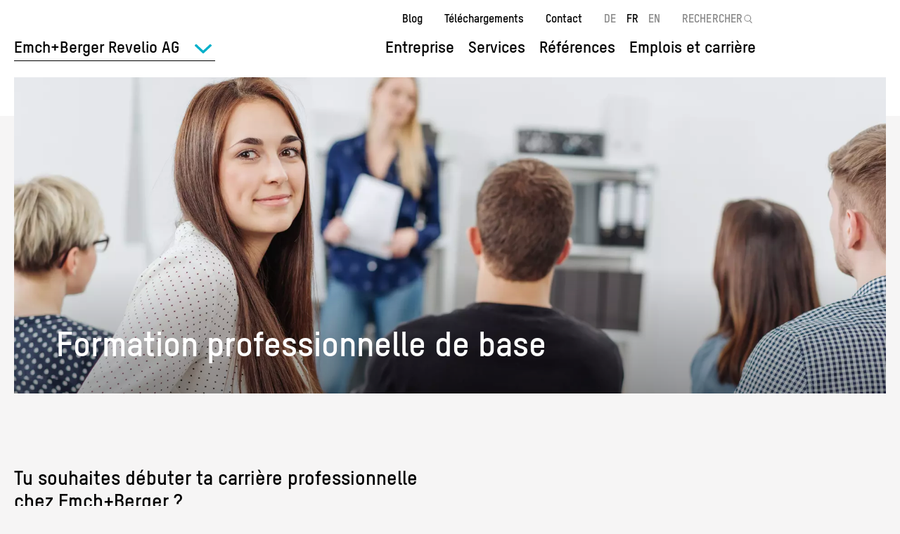

--- FILE ---
content_type: text/html; charset=UTF-8
request_url: https://www.emchberger.ch/fr/formation-professionnelle?division=3203
body_size: 6743
content:
<!DOCTYPE html>
<html lang="fr" dir="ltr" prefix="content: http://purl.org/rss/1.0/modules/content/  dc: http://purl.org/dc/terms/  foaf: http://xmlns.com/foaf/0.1/  og: http://ogp.me/ns#  rdfs: http://www.w3.org/2000/01/rdf-schema#  schema: http://schema.org/  sioc: http://rdfs.org/sioc/ns#  sioct: http://rdfs.org/sioc/types#  skos: http://www.w3.org/2004/02/skos/core#  xsd: http://www.w3.org/2001/XMLSchema# ">
  <head>
    <meta charset="utf-8" />
<noscript><style>form.antibot * :not(.antibot-message) { display: none !important; }</style>
</noscript><meta name="google-site-verification" content="ys7xeoPvWu4n4Ci-QgljzvrWOqJXKYCTz6fV1R1pgaE" />
<meta name="description" content="Découvre les formations d’apprenti·e chez Emch+Berger en dessin technique CFC et géomaticien·ne CFC. Postule dès maintenant pour ton avenir professionnel." />
<meta name="robots" content="index, follow" />
<link rel="canonical" href="https://www.emchberger.ch/fr/formation-professionnelle?division=76" />
<meta property="og:site_name" content="Emch+Berger" />
<meta property="og:url" content="https://www.emchberger.ch/fr/formation-professionnelle?division=76" />
<meta property="og:title" content="Formation professionnelle de base | Emch+Berger" />
<meta property="og:image" content="https://www.emchberger.ch/sites/default/files/media/image/adobestock_211539208_-_kopie.jpeg" />
<meta name="Generator" content="Drupal 10 (https://www.drupal.org)" />
<meta name="MobileOptimized" content="width" />
<meta name="HandheldFriendly" content="true" />
<meta name="viewport" content="width=device-width, initial-scale=1.0" />
<link rel="icon" href="/themes/custom/emchberger/favicon.ico" type="image/vnd.microsoft.icon" />

    <title>Formation professionnelle de base | Emch+Berger</title>
    <link rel="stylesheet" href="/themes/custom/emchberger/css/critical.css?v=7" media="all" />
    <link rel="stylesheet" media="all" href="/sites/default/files/css/css_bNHeGM5zZ0h2MWJXWHzJiiskrZdXM2v4xIyL-wqiZgU.css?delta=0&amp;language=fr&amp;theme=emchberger&amp;include=eJxNzUEOAiEMQNELIT3SpKUVUDqQtiR6e90YZ_v-4pdpAmx74cj4wFfidWj3AoHkSbQ0EqtiUMckHLfiVz080ELs2QPOyZJUuCNMURLO92mK8c1poWE1XM1_r7_kfa5No3sTTv72EAVClw_1VTvG" />
<link rel="stylesheet" media="all" href="/sites/default/files/css/css_sZ48EcZf9jcMmizOVVSpRAnpFtouiTL-Fx8o3US0Np4.css?delta=1&amp;language=fr&amp;theme=emchberger&amp;include=eJxNzUEOAiEMQNELIT3SpKUVUDqQtiR6e90YZ_v-4pdpAmx74cj4wFfidWj3AoHkSbQ0EqtiUMckHLfiVz080ELs2QPOyZJUuCNMURLO92mK8c1poWE1XM1_r7_kfa5No3sTTv72EAVClw_1VTvG" />

    <script type="application/json" data-drupal-selector="drupal-settings-json">{"path":{"baseUrl":"\/","pathPrefix":"fr\/","currentPath":"node\/1833","currentPathIsAdmin":false,"isFront":false,"currentLanguage":"fr","currentQuery":{"division":"3203"}},"pluralDelimiter":"\u0003","suppressDeprecationErrors":true,"gtag":{"tagId":"","consentMode":false,"otherIds":[],"events":[],"additionalConfigInfo":[]},"ajaxPageState":{"libraries":"[base64]","theme":"emchberger","theme_token":null},"ajaxTrustedUrl":[],"gtm":{"tagId":null,"settings":{"data_layer":"dataLayer","include_classes":false,"allowlist_classes":"google\nnonGooglePixels\nnonGoogleScripts\nnonGoogleIframes","blocklist_classes":"customScripts\ncustomPixels","include_environment":false,"environment_id":"","environment_token":""},"tagIds":["GTM-TMVF7KB"]},"field_group":{"html_element":{"mode":"default","context":"view","settings":{"classes":"text-container","show_empty_fields":false,"id":"","element":"div","show_label":false,"label_element":"h3","label_element_classes":"","attributes":"","effect":"none","speed":"fast"}}},"user":{"uid":0,"permissionsHash":"0c71a8ffede67ff3637f48c9780efcdfbb8a199431064e722250f93ab820c549"}}</script>
<script src="/sites/default/files/js/js_17wvP7bKH5sZr-V2H3gbyphJY8ZHV5as-dhBozNQzno.js?scope=header&amp;delta=0&amp;language=fr&amp;theme=emchberger&amp;include=eJxdiFEKgDAMxS407ZFKWx4ds6OwTfD4Cn7pT0KCblUxHIM8UiW2NgtO5QkZVukVa6QdxTM9wEuc_MG_d2lyfWe_AfyaJMQ"></script>
<script src="/modules/contrib/google_tag/js/gtag.js?t8wqrj"></script>
<script src="/modules/contrib/google_tag/js/gtm.js?t8wqrj"></script>

  </head>
  <body class="no-admin-tabs active-division path-node page-node-type-page">
        <a href="#main-content" class="visually-hidden focusable skip-link">
      Aller au contenu principal
    </a>
    <noscript><iframe src="https://www.googletagmanager.com/ns.html?id=GTM-TMVF7KB"
                  height="0" width="0" style="display:none;visibility:hidden"></iframe></noscript>

      <div class="dialog-off-canvas-main-canvas" data-off-canvas-main-canvas>
    <div class="layout-container">

  <header id="header">
    <div class="header-container">
        <div class="region region-branding">
    <div id="block-emchberger-branding" class="block block-system block-system-branding-block">
  
    
        <a href="/fr/emchberger-revelio-ag?division=3203" rel="home" class="site-logo">
            <img src="/themes/custom/emchberger/logo.svg" alt="Groupe Emch+Berger" />
    </a>
      </div>

  </div>

      <div id="navigation">
          <div class="region region-header-top">
    <nav role="navigation" aria-labelledby="block-emchberger-meta-navigation-menu" id="block-emchberger-meta-navigation" class="block block-menu navigation menu--meta">
            
  <h2 class="visually-hidden" id="block-emchberger-meta-navigation-menu">Meta navigation</h2>
  

        
              <ul class="menu">
                    <li class="menu-item">
        <a href="/fr/news?division=3203" data-drupal-link-system-path="node/1818">Blog</a>
              </li>
                <li class="menu-item">
        <a href="/fr/telechargements?division=3203" data-drupal-link-system-path="node/1819">Téléchargements</a>
              </li>
                <li class="menu-item">
        <a href="/fr/sites?division=3203" data-drupal-link-system-path="node/1822">Contact</a>
              </li>
        </ul>
  


  </nav>
<div class="language-switcher-language-url block block-language block-language-blocklanguage-interface" id="block-emchberger-language-switcher" role="navigation">
  
    
      <ul class="links"><li hreflang="de" data-drupal-link-query="{&quot;division&quot;:&quot;3203&quot;}" data-drupal-link-system-path="node/1833"><a href="/de/berufliche-grundbildung?division=3203" class="language-link" hreflang="de" data-drupal-link-query="{&quot;division&quot;:&quot;3203&quot;}" data-drupal-link-system-path="node/1833">DE</a></li><li hreflang="fr" data-drupal-link-query="{&quot;division&quot;:&quot;3203&quot;}" data-drupal-link-system-path="node/1833" class="is-active" aria-current="page"><a href="/fr/formation-professionnelle?division=3203" class="language-link is-active" hreflang="fr" data-drupal-link-query="{&quot;division&quot;:&quot;3203&quot;}" data-drupal-link-system-path="node/1833" aria-current="page">FR</a></li><li hreflang="en" data-drupal-link-query="{&quot;division&quot;:&quot;3203&quot;}" data-drupal-link-system-path="node/1833"><a href="/en/node/1833?division=3203" class="language-link" hreflang="en" data-drupal-link-query="{&quot;division&quot;:&quot;3203&quot;}" data-drupal-link-system-path="node/1833">EN</a></li></ul>
  </div>
<div class="block-search container-inline block block-eub-search block-eub-search-block" id="block-emchberger-search">
  
    
      <form action="/fr/search?division=3203" method="get" id="search-block-form" accept-charset="UTF-8">
  <div class="form-item form-type-search form-item-keys form-no-label">
    <label for="edit-keys" class="visually-hidden">Rechercher</label>
    <input id="edit-keys" type="search" name="text" class="form-search" required="required" placeholder="RECHERCHER" value="">
    <input type="hidded" name="division" value="76" class="hidden" />
  </div>
  <div class="form-actions">
    <input data-drupal-selector="edit-submit" type="submit" id="edit-submit" value="Rechercher" class="button form-submit">
  </div>
</form>

  </div>

  </div>

          <div class="region region-header">
    <div id="block-emchberger-division-main-menu" class="block block-menu-item-fields block-menu-item-fieldsdivision-main">
  
    
      
              <ul>
              <li>
                  <div>
  
  
            <div class="field field--name-link field--type-link field--label-hidden field__item"><span>Entreprise</span></div>
      
            <div class="field field--name-field-block field--type-block-field field--label-hidden field__item"><div id="block-companydivision" class="block block-menu-item-fields block-menu-item-fieldscompany-division">
  
    
      
              <ul>
              <li>
                  <div>
  
  
            <div class="field field--name-link field--type-link field--label-hidden field__item"><a href="/fr/sites?division=3203" data-drupal-link-system-path="node/1822">Sites</a></div>
      
</div>

                      </li>
          <li>
                  <div>
  
  
            <div class="field field--name-link field--type-link field--label-hidden field__item"><a href="/fr/%C3%A9quipe?division=3203" data-drupal-link-system-path="node/1821">Collaborateurs</a></div>
      
</div>

                      </li>
        </ul>
  


  </div>
</div>
      
</div>

                      </li>
          <li>
                  <div>
  
  
            <div class="field field--name-link field--type-link field--label-hidden field__item"><span>Services</span></div>
      
            <div class="field field--name-field-block field--type-block-field field--label-hidden field__item"><div class="menu block-menu menu--services block block-eub-services block-emchberger-services-menu" id="block-servicesmenu">
  
    
      <ul><li class="menu-item menu-item--expanded"><a href="/fr/energie-et-environnement?division=3203" hreflang="fr">Énergie et environnement</a><ul class="menu"><li class="menu-item"><a href="/fr/chauffage-et-climatisation-a-distance?division=3203" hreflang="fr">Chauffage et climatisation à distance</a></li><li class="menu-item"><a href="/fr/conseil-en-durabilit%C3%A9?division=3203" hreflang="fr">Conseil en durabilité</a></li><li class="menu-item"><a href="/fr/conseil-en-energie?division=3203" hreflang="fr">Conseil en énergie</a></li><li class="menu-item"><a href="/fr/energies-renouvelables?division=3203" hreflang="fr">Énergies renouvelables</a></li></ul></li></ul>
  </div>
</div>
      
</div>

                      </li>
          <li>
                  <div>
  
  
            <div class="field field--name-link field--type-link field--label-hidden field__item"><a href="/fr/r%C3%A9f%C3%A9rences?division=3203" data-drupal-link-system-path="node/1820">Références</a></div>
      
</div>

                      </li>
          <li>
                  <div>
  
  
            <div class="field field--name-link field--type-link field--label-hidden field__item"><span>Emplois et carrière</span></div>
      
            <div class="field field--name-field-block field--type-block-field field--label-hidden field__item"><nav role="navigation" aria-labelledby="block-jobsde-menu" id="block-jobsde" class="block block-menu navigation menu--jobs">
            
  <h2 class="visually-hidden" id="block-jobsde-menu">Jobs</h2>
  

        
              <ul class="menu">
                    <li class="menu-item">
        <a href="/fr/travailler-chez-emchberger?division=3203" data-drupal-link-system-path="node/1830">Travailler chez Emch+Berger</a>
              </li>
                <li class="menu-item">
        <a href="/fr/jobs?division=3203" data-drupal-link-system-path="node/1823">Emplois ouverts</a>
              </li>
                <li class="menu-item">
        <a href="/fr/carriere?division=3203" data-drupal-link-system-path="node/1831">Carrière</a>
              </li>
                <li class="menu-item">
        <a href="/fr/%C3%A9tudiants-dipl%C3%B4m%C3%A9s?division=3203" data-drupal-link-system-path="node/1832">Étudiants et diplômés</a>
              </li>
                <li class="menu-item menu-item--active-trail">
        <a href="/fr/formation-professionnelle?division=3203" data-drupal-link-system-path="node/1833">Formation professionnelle	</a>
              </li>
        </ul>
  


  </nav>
</div>
      
</div>

                      </li>
        </ul>
  


  </div>

  </div>

        
      </div>
        <div class="region region-divisions-menu">
    <div id="block-emchberger-division-switcher" class="block block-eub-affiliates block-emchberger-division-switcher">
  
    
      <div class="division-switcher item-list"><ul><li><a href="/fr/groupe-emchberger?division=3203" class="division-link" data-id="76" hreflang="fr">Groupe Emch+Berger</a></li><li><a href="/fr/emchberger-ag-bern?division=3203" class="division-link" data-id="78" hreflang="fr">Emch+Berger AG Bern</a></li><li><a href="/fr/emchberger-immoconsult-ag?division=3203" class="division-link" data-id="67" hreflang="fr">Emch+Berger ImmoConseil SA</a></li><li><a href="/de/emchberger-wsb-ag?division=3203" class="division-link" data-id="73" hreflang="de">Emch+Berger WSB AG</a></li><li><a href="/de/emchberger-ag-solothurn?division=3203" class="division-link" data-id="68" hreflang="de">Emch+Berger AG Solothurn</a></li><li><a href="/de/emchberger-ag-vermessungen?division=3203" class="division-link" data-id="69" hreflang="de">Emch+Berger AG Vermessungen</a></li><li><a href="/fr/emchberger-sa-lausanne?division=3203" class="division-link" data-id="72" hreflang="fr">Emch+Berger SA Lausanne</a></li><li><a href="/de/emchberger-graubuenden-ag?division=3203" class="division-link" data-id="2652" hreflang="de">Emch+Berger Graubünden AG</a></li><li><a href="/de/hkp-bauingenieure-ag?division=3203" class="division-link" data-id="75" hreflang="de">HKP Bauingenieure AG</a></li><li><a href="/fr/emchberger-revelio-ag?division=3203" class="division-link active" data-id="3203" hreflang="fr">Emch+Berger Revelio AG</a></li><li><a href="/de/atease-gmbh?division=3203" class="division-link" data-id="3301" hreflang="de">Atease GmbH</a></li><li><a href="https://www.bfbag.ch/" class="division-link" data-id="2796" target="_blank">Büro für Bauökonomie AG</a></li><li><a href="/de/emchberger-ag-zofingen?division=3203" class="division-link" data-id="70" hreflang="de">Emch+Berger AG Zofingen</a></li><li><a href="https://planibim.com/" class="division-link" data-id="3940" target="_blank">PlaniBIM SA</a></li><li><a href="https://www.baucontrol.ch/" class="division-link" data-id="3655" target="_blank">Steiger Baucontrol AG</a></li></ul></div>
  </div>

  </div>

    </div>
  </header>

  
  

  

  

  

  <main id="main">
    <a id="main-content" tabindex="-1"></a>
    <div class="layout-content">
        <div class="region region-content">
    <div data-drupal-messages-fallback class="hidden"></div>
<div id="block-emchberger-content" class="block block-system block-system-main-block">
  
    
      
<article about="/fr/formation-professionnelle?division=3203" typeof="schema:WebPage" class="node node--type-page node--view-mode-full">

  
      <span property="schema:name" content="Formation professionnelle de base" class="hidden"></span>


  
  <div class="node__content">
    
            <div class="field field--name-field-hero field--type-entity-reference-revisions field--label-hidden field__item">  <div class="white paragraph paragraph--type--hero paragraph--view-mode--default" data-history-media-id="15339">
          
            <div class="field field--name-field-media field--type-entity-reference field--label-hidden field__item"><div class="background-image" style="background-image: url(&#039;/sites/default/files/styles/hero/public/media/image/adobestock_211539208_-_kopie.jpeg.webp?itok=wVCJDu6q&#039;);"></div>
</div>
      
<div  class="text-container">
    
            <div class="clearfix text-formatted field field--name-field-title field--type-text field--label-hidden field__item"><h1>Formation professionnelle de base</h1></div>
      
  </div>
      </div>
</div>
        <nav class="breadcrumb" role="navigation" aria-labelledby="system-breadcrumb">
    <h2 id="system-breadcrumb" class="visually-hidden">Breadcrumb</h2>
    <ol>
              <li>
                      <a href="/fr/emchberger-revelio-ag?division=3203">Emch+Berger Revelio AG</a>
                  </li>
              <li>
                      Emplois et carrière
                  </li>
              <li>
                      Formation professionnelle	
                  </li>
          </ol>
  </nav>

      <div class="field field--name-field-widgets field--type-entity-reference-revisions field--label-hidden field__items">
              <div class="field__item--layout-2-columns field__item">  <div class="paragraph paragraph--type--layout-2-columns paragraph--view-mode--default">
          
      <div class="field field--name-field-widgets-left field--type-entity-reference-revisions field--label-hidden field__items">
              <div class="field__item--text field__item">  <div class="paragraph paragraph--type--text paragraph--view-mode--default">
          
            <div class="clearfix text-formatted field field--name-field-text-text field--type-text-long field--label-hidden field__item"><h3>Tu souhaites débuter ta carrière professionnelle chez Emch+Berger&nbsp;?</h3><p>Chez Emch+Berger, tu peux assimiler tes intérêts et tes talents au sein de ton métier, car nous proposons chaque année des places d’apprentissage pour les formations de dessinateur·trice&nbsp;CFC et de géomaticien·ne&nbsp;CFC. Ces deux formations durent quatre ans. Pour en savoir plus sur nos métiers, les journées d’essai et les places d’apprentissage, consulte le profil professionnel correspondant.</p><p class="corporate-blue"><strong>Commence ton avenir avec nous !</strong><br>Tu trouveras nos places d’apprentissage vacantes ici :<br><a href="https://www.emchberger.ch/de/jobs?affiliate=All&amp;category=226&amp;region=All&amp;division=76">Places d’apprentissage</a></p></div>
      
      </div>
</div>
          </div>
  
      </div>
</div>
              <div class="field__item--layout-2-columns field__item">  <div class="paragraph paragraph--type--layout-2-columns paragraph--view-mode--default">
          
      <div class="field field--name-field-widgets-left field--type-entity-reference-revisions field--label-hidden field__items">
              <div class="field__item--text field__item">  <div class="paragraph paragraph--type--text paragraph--view-mode--default">
          
            <div class="clearfix text-formatted field field--name-field-text-text field--type-text-long field--label-hidden field__item"><h3>Profil professionnel dessinateur·trice&nbsp;en génie civil</h3>

<p>Les dessinateurs·trices&nbsp;CFC en orientation génie civil dessinent et construisent des plans pour des projets de construction. Ils s’appuient sur les projets des ingénieurs en génie civil et développent leurs propositions de conception. Sur la base de ces données et des plans existants, ils réalisent ensuite des dessins techniques et des représentations en perspective à l’aide du programme de DAO.</p>
</div>
      
      </div>
</div>
          </div>
  
      <div class="field field--name-field-widgets-right field--type-entity-reference-revisions field--label-hidden field__items">
              <div class="field__item--text field__item">  <div class="paragraph paragraph--type--text paragraph--view-mode--default">
          
            <div class="clearfix text-formatted field field--name-field-text-text field--type-text-long field--label-hidden field__item"><h3>Profil professionnel de géomaticien·ne&nbsp;CFC</h3>

<p>Les géomaticiens·nes&nbsp;CFC mesurent des terrains, des bâtiments et des régions entières. Ils analysent les données collectées et les transforment en plans, cartes et documents à l’ordinateur à l’aide de logiciels spécifiques.</p>
</div>
      
      </div>
</div>
          </div>
  
      </div>
</div>
              <div class="field__item--layout-2-columns field__item">  <div class="paragraph paragraph--type--layout-2-columns paragraph--view-mode--default">
          
      <div class="field field--name-field-widgets-left field--type-entity-reference-revisions field--label-hidden field__items">
              <div class="field__item--text field__item">  <div class="paragraph paragraph--type--text paragraph--view-mode--default">
          
            <div class="clearfix text-formatted field field--name-field-text-text field--type-text-long field--label-hidden field__item"><p>Pour plus d'informations, visite la page&nbsp;<a href="/fr/profil-du-metier-dessinateur-dessinatrice?division=3203"><strong>Profil professionnel de dessinateur&middot;trice&nbsp;CFC en g&eacute;nie civil</strong></a>&nbsp;(page en allemand) ou regarde la vid&eacute;o ci-dessous (en allemand).</p>
</div>
      
      </div>
</div>
          </div>
  
      <div class="field field--name-field-widgets-right field--type-entity-reference-revisions field--label-hidden field__items">
              <div class="field__item--text field__item">  <div class="paragraph paragraph--type--text paragraph--view-mode--default">
          
            <div class="clearfix text-formatted field field--name-field-text-text field--type-text-long field--label-hidden field__item"><p>Pour plus d'informations, visite la page <a href="/fr/profil-du-metier-geomaticien-geomaticienne?division=3203"><strong>Profil professionnel de g&eacute;omaticien&middot;ne</strong></a>&nbsp;(page en allemand) ou regarde la vid&eacute;o ci-dessous (en allemand).</p>
</div>
      
      </div>
</div>
          </div>
  
      </div>
</div>
              <div class="field__item--layout-2-columns field__item">  <div class="paragraph paragraph--type--layout-2-columns paragraph--view-mode--default">
          
      <div class="field field--name-field-widgets-left field--type-entity-reference-revisions field--label-hidden field__items">
              <div class="field__item--media field__item">  <div class="paragraph paragraph--type--media paragraph--view-mode--default">
          
            <div class="field field--name-field-media field--type-entity-reference field--label-hidden field__item"><article data-history-media-id="15457" class="media media--type-remote-video media--view-mode-media-widget">
  
      
            <div class="field field--name-field-preview-image field--type-image field--label-hidden field__item"><div class="background-image" style="background-image: url(&#039;/sites/default/files/styles/media_widget/public/media/remote_video/20201127_video_lernende_zeichner_kv_1_v2.00_00_03_22.Still001_0.png.webp?itok=Sc0zrGpn&#039;);"></div>
</div>
      
            <div class="field field--name-field-media-oembed-video field--type-string field--label-hidden field__item"><iframe src="https://www.emchberger.ch/fr/media/oembed?url=https%3A//www.youtube.com/watch%3Fv%3DeDx2JkXPQCw%26list%3DPL0uZjnlsg13aj-pD_QsBkvK_iOquWkCgZ%26index%3D2&amp;max_width=0&amp;max_height=0&amp;hash=ILO9RXstKM-5JcXjOa2JKAduG1RtzYuNxTjFZa1x9W0&amp;division=3203" width="200" height="113" class="media-oembed-content" loading="eager" title="Berufsbild Zeichner/in"></iframe>
</div>
      
  </article>
</div>
      
      </div>
</div>
          </div>
  
      <div class="field field--name-field-widgets-right field--type-entity-reference-revisions field--label-hidden field__items">
              <div class="field__item--media field__item">  <div class="paragraph paragraph--type--media paragraph--view-mode--default">
          
            <div class="field field--name-field-media field--type-entity-reference field--label-hidden field__item"><article data-history-media-id="15458" class="media media--type-remote-video media--view-mode-media-widget">
  
      
            <div class="field field--name-field-preview-image field--type-image field--label-hidden field__item"><div class="background-image" style="background-image: url(&#039;/sites/default/files/styles/media_widget/public/media/remote_video/20201113_video_lernende_geomatiker_kv_1_v2_cg.00_00_04_11.Still001.png.webp?itok=QnojOFhp&#039;);"></div>
</div>
      
            <div class="field field--name-field-media-oembed-video field--type-string field--label-hidden field__item"><iframe src="https://www.emchberger.ch/fr/media/oembed?url=https%3A//www.youtube.com/watch%3Fv%3DjUFtfw6L5Vs%26t%3D8s&amp;max_width=0&amp;max_height=0&amp;hash=ce1779x7Ucw5m4GlnIuRiurdh_TS0HzNuFjW76g7kB4&amp;division=3203" width="200" height="113" class="media-oembed-content" loading="eager" title="Berufsbild Geomatiker/in"></iframe>
</div>
      
  </article>
</div>
      
      </div>
</div>
          </div>
  
      </div>
</div>
          </div>
  
  </div>

</article>

  </div>
<div id="block-emchberger-breadcrumbs" class="block block-system block-system-breadcrumb-block">
  
      <h2>Vous êtes ici :</h2>
    
        <nav class="breadcrumb" role="navigation" aria-labelledby="system-breadcrumb">
    <h2 id="system-breadcrumb" class="visually-hidden">Breadcrumb</h2>
    <ol>
              <li>
                      <a href="/fr/emchberger-revelio-ag?division=3203">Emch+Berger Revelio AG</a>
                  </li>
              <li>
                      Emplois et carrière
                  </li>
              <li>
                      Formation professionnelle	
                  </li>
          </ol>
  </nav>

  </div>

  </div>

    </div>
    
    
  </main>

  <footer id="footer">
    <div class="footer-container">
                      <div class="region region-footer-division">
    <nav role="navigation" aria-labelledby="block-emchberger-division-footer-menu-menu" id="block-emchberger-division-footer-menu" class="block block-menu navigation menu--division-footer">
      
  <h2 id="block-emchberger-division-footer-menu-menu">Emch+Berger Revelio AG</h2>
  

        
              <ul class="menu">
                    <li class="menu-item">
        <a href="/fr/%C3%A9quipe?division=3203" data-drupal-link-system-path="node/1821">Collaborateurs</a>
              </li>
                <li class="menu-item">
        <a href="/fr/sites?division=3203" data-drupal-link-system-path="node/1822">Sites</a>
              </li>
                <li class="menu-item">
        <a href="/fr/r%C3%A9f%C3%A9rences?division=3203" data-drupal-link-system-path="node/1820">Références</a>
              </li>
                <li class="menu-item">
        <a href="/fr/telechargements?division=3203" data-drupal-link-system-path="node/1819">Téléchargements</a>
              </li>
                <li class="menu-item">
        <a href="/fr/news?division=3203" data-drupal-link-system-path="node/1818">Blog</a>
              </li>
        </ul>
  


  </nav>
<div class="menu block-menu menu--services block block-eub-services block-emchberger-services-menu" id="block-emchberger-division-footer-services">
  
      <h2>Services</h2>
    
      <ul><li class="menu-item"><a href="/fr/energie-et-environnement?division=3203" hreflang="fr">Énergie et environnement</a></li></ul>
  </div>
<nav role="navigation" aria-labelledby="block-emchberger-division-footer-jobs-menu" id="block-emchberger-division-footer-jobs" class="block block-menu navigation menu--jobs">
      
  <h2 id="block-emchberger-division-footer-jobs-menu">Emplois et carrière</h2>
  

        
              <ul class="menu">
                    <li class="menu-item">
        <a href="/fr/travailler-chez-emchberger?division=3203" data-drupal-link-system-path="node/1830">Travailler chez Emch+Berger</a>
              </li>
                <li class="menu-item">
        <a href="/fr/jobs?division=3203" data-drupal-link-system-path="node/1823">Emplois ouverts</a>
              </li>
                <li class="menu-item">
        <a href="/fr/carriere?division=3203" data-drupal-link-system-path="node/1831">Carrière</a>
              </li>
                <li class="menu-item">
        <a href="/fr/%C3%A9tudiants-dipl%C3%B4m%C3%A9s?division=3203" data-drupal-link-system-path="node/1832">Étudiants et diplômés</a>
              </li>
                <li class="menu-item menu-item--active-trail">
        <a href="/fr/formation-professionnelle?division=3203" data-drupal-link-system-path="node/1833">Formation professionnelle	</a>
              </li>
        </ul>
  


  </nav>
<div id="block-emchberger-division-footer-contact" class="block block-eub-affiliates block-emchberger-division-footer-contact">
  
      <h2>Contact</h2>
    
      <div><span>Emch+Berger Revelio AG</span>

            <div class="field field--name-field-address field--type-address field--label-hidden field__item"><p class="address" translate="no"><span class="address-line1">Schlösslistrasse 23</span><br>
<span class="address-line2">Case postale</span><br>
<span class="postal-code">3001</span> <span class="locality">Berne</span><br>
<span class="country">Suisse</span></p></div>
      
            <div class="field field--name-field-email field--type-email field--label-hidden field__item"><a href="mailto:revelio@emchberger.ch">revelio@emchberger.ch</a></div>
      
            <div class="field field--name-field-phone field--type-telephone field--label-hidden field__item"><a href="tel:%2B41584516111">+41 58 451 61 11</a></div>
      </div>

  </div>
<nav role="navigation" aria-labelledby="block-emchberger-legallinks-2-menu" id="block-emchberger-legallinks-2" class="block block-menu navigation menu--legal-links">
      
  <h2 id="block-emchberger-legallinks-2-menu">Mentions légales</h2>
  

        
              <ul class="menu">
                    <li class="menu-item">
        <a href="/fr/impressum?division=3203" data-drupal-link-system-path="node/1834">Impressum</a>
              </li>
                <li class="menu-item">
        <a href="/fr/protection-des-donnees?division=3203" data-drupal-link-system-path="node/1835">Protection des données</a>
              </li>
        </ul>
  


  </nav>

  </div>

          <div class="region region-footer-division-bottom">
    <div id="block-emchberger-division-footer-links" class="block-basic block block-block-content block-block-content6db18f43-74e6-467f-93ce-83efccd77dd1">
  
    
      
            <div class="clearfix text-formatted field field--name-body field--type-text-with-summary field--label-hidden field__item"><ul><li><a class="switch-to-main-division" href="/fr/groupe-emchberger?division=3203">Vers le groupe Emch+Berger</a></li></ul>
</div>
      
  </div>

  </div>

          </div>
  </footer>

</div>
  </div>

    
    <script src="/sites/default/files/js/js_uhtwNoFd0O7Iyhi-UGruoqDTdneTm8ZwthcIYD9rwmE.js?scope=footer&amp;delta=0&amp;language=fr&amp;theme=emchberger&amp;include=eJxdiFEKgDAMxS407ZFKWx4ds6OwTfD4Cn7pT0KCblUxHIM8UiW2NgtO5QkZVukVa6QdxTM9wEuc_MG_d2lyfWe_AfyaJMQ"></script>

  </body>
</html>


--- FILE ---
content_type: text/css
request_url: https://www.emchberger.ch/sites/default/files/css/css_bNHeGM5zZ0h2MWJXWHzJiiskrZdXM2v4xIyL-wqiZgU.css?delta=0&language=fr&theme=emchberger&include=eJxNzUEOAiEMQNELIT3SpKUVUDqQtiR6e90YZ_v-4pdpAmx74cj4wFfidWj3AoHkSbQ0EqtiUMckHLfiVz080ELs2QPOyZJUuCNMURLO92mK8c1poWE1XM1_r7_kfa5No3sTTv72EAVClw_1VTvG
body_size: 3179
content:
/* @license GPL-2.0-or-later https://www.drupal.org/licensing/faq */
.progress{position:relative;}.progress__track{min-width:100px;max-width:100%;height:16px;margin-top:5px;border:1px solid;background-color:#fff;}.progress__bar{width:3%;min-width:3%;max-width:100%;height:16px;background-color:#000;}.progress__description,.progress__percentage{overflow:hidden;margin-top:0.2em;color:#555;font-size:0.875em;}.progress__description{float:left;}[dir="rtl"] .progress__description{float:right;}.progress__percentage{float:right;}[dir="rtl"] .progress__percentage{float:left;}.progress--small .progress__track{height:7px;}.progress--small .progress__bar{height:7px;background-size:20px 20px;}
.ajax-progress{display:inline-block;padding:1px 5px 2px 5px;}[dir="rtl"] .ajax-progress{float:right;}.ajax-progress-throbber .throbber{display:inline;padding:1px 5px 2px;background:transparent url(/core/misc/throbber-active.gif) no-repeat 0 center;}.ajax-progress-throbber .message{display:inline;padding:1px 5px 2px;}tr .ajax-progress-throbber .throbber{margin:0 2px;}.ajax-progress-bar{width:16em;}.ajax-progress-fullscreen{position:fixed;z-index:1000;top:48.5%;left:49%;width:24px;height:24px;padding:4px;opacity:0.9;border-radius:7px;background-color:#232323;background-image:url(/core/misc/loading-small.gif);background-repeat:no-repeat;background-position:center center;}[dir="rtl"] .ajax-progress-fullscreen{right:49%;left:auto;}
.text-align-left{text-align:left;}.text-align-right{text-align:right;}.text-align-center{text-align:center;}.text-align-justify{text-align:justify;}.align-left{float:left;}.align-right{float:right;}.align-center{display:block;margin-right:auto;margin-left:auto;}
.fieldgroup{padding:0;border-width:0;}
.container-inline div,.container-inline label{display:inline-block;}.container-inline .details-wrapper{display:block;}
.clearfix::after{display:table;clear:both;content:"";}
.js details:not([open]) .details-wrapper{display:none;}
.hidden{display:none;}.visually-hidden{position:absolute !important;overflow:hidden;clip:rect(1px,1px,1px,1px);width:1px;height:1px;word-wrap:normal;}.visually-hidden.focusable:active,.visually-hidden.focusable:focus-within{position:static !important;overflow:visible;clip:auto;width:auto;height:auto;}.invisible{visibility:hidden;}
.item-list__comma-list,.item-list__comma-list li{display:inline;}.item-list__comma-list{margin:0;padding:0;}.item-list__comma-list li::after{content:", ";}.item-list__comma-list li:last-child::after{content:"";}
.js .js-hide{display:none;}.js-show{display:none;}.js .js-show{display:block;}
.nowrap{white-space:nowrap;}
.position-container{position:relative;}
.reset-appearance{margin:0;padding:0;border:0 none;background:transparent;line-height:inherit;-webkit-appearance:none;appearance:none;}
.resize-none{resize:none;}.resize-vertical{min-height:2em;resize:vertical;}.resize-horizontal{max-width:100%;resize:horizontal;}.resize-both{max-width:100%;min-height:2em;resize:both;}
.system-status-counter__status-icon{display:inline-block;width:25px;height:25px;vertical-align:middle;}.system-status-counter__status-icon::before{display:block;width:100%;height:100%;content:"";background-repeat:no-repeat;background-position:center 2px;background-size:16px;}.system-status-counter__status-icon--error::before{background-image:url(/core/misc/icons/e32700/error.svg);}.system-status-counter__status-icon--warning::before{background-image:url(/core/misc/icons/e29700/warning.svg);}.system-status-counter__status-icon--checked::before{background-image:url(/core/misc/icons/73b355/check.svg);}
.system-status-report-counters__item{width:100%;margin-bottom:0.5em;padding:0.5em 0;text-align:center;white-space:nowrap;background-color:rgba(0,0,0,0.063);}@media screen and (min-width:60em){.system-status-report-counters{display:flex;flex-wrap:wrap;justify-content:space-between;}.system-status-report-counters__item--half-width{width:49%;}.system-status-report-counters__item--third-width{width:33%;}}
.system-status-general-info__item{margin-top:1em;padding:0 1em 1em;border:1px solid #ccc;}.system-status-general-info__item-title{border-bottom:1px solid #ccc;}
.tablesort{display:inline-block;width:16px;height:16px;background-size:100%;}.tablesort--asc{background-image:url(/core/misc/icons/787878/twistie-down.svg);}.tablesort--desc{background-image:url(/core/misc/icons/787878/twistie-up.svg);}
.media-oembed-content{max-width:100%;border:none;background-color:transparent;}
body:not(.no-admin-tabs) .block-local-tasks-block{width:200px;max-width:none;position:fixed;left:-200px;top:280px;padding:20px;z-index:201;font-size:16px;display:none;color:#fff;background:#000;background:rgba(0,0,0,0.8);-webkit-transition:left 0.3s ease 0s;transition:left 0.3s ease 0s;}@media screen and (min-width:1025px){body:not(.no-admin-tabs) .block-local-tasks-block{display:block;}}body:not(.no-admin-tabs) .block-local-tasks-block:before{content:"";display:block;width:50px;height:50px;position:absolute;top:0;right:-50px;color:#fff;background-color:#000;background-color:rgba(0,0,0,0.8);background-color:rgba(0,0,0,0.8);background-image:url('[data-uri]');background-repeat:no-repeat;background-position:center center;background-size:70% 70%;cursor:pointer;}body:not(.no-admin-tabs) .block-local-tasks-block:hover{left:0;}body:not(.no-admin-tabs) .block-local-tasks-block a{color:#ddd;text-decoration:none;}body:not(.no-admin-tabs) .block-local-tasks-block a:hover{color:#fff;}body:not(.no-admin-tabs) .block-local-tasks-block a.is-active{color:#fff;text-decoration:underline;}body:not(.no-admin-tabs) .block-local-tasks-block ul.tabs > li{float:none;width:100%;margin:3px 0;}
.paragraph--unpublished{background-color:#fff4f4;}
